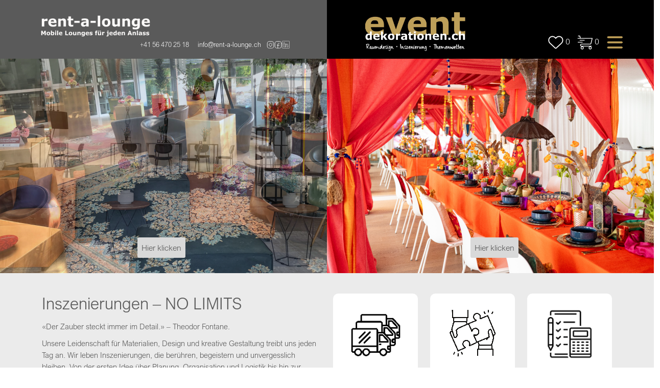

--- FILE ---
content_type: text/html; charset=UTF-8
request_url: https://rent-a-lounge.ch/?attachment_id=5508
body_size: 7828
content:
<!doctype html>
<html lang="de">

<head>
    <meta charset="utf-8">
    <meta name="viewport" content="width=device-width, initial-scale=1.0, maximum-scale=1.0, user-scalable=no">
    <title>Rent-a-lounge</title>
    <link rel="shortcut icon" href="https://rent-a-lounge.ch/public/logo_icon/1730980017rent_a_lounge_favicon.png">
    <link rel="stylesheet" href="https://rent-a-lounge.ch/public/front/css/bootstrap.min.css">
    <!-- <link rel="stylesheet" href="https://rent-a-lounge.ch/public/front/css/font-awesome.min.css"> -->
    <link rel="stylesheet" href="https://cdnjs.cloudflare.com/ajax/libs/font-awesome/6.6.0/css/all.min.css" />
    <link rel="stylesheet" href="https://cdn.jsdelivr.net/npm/bootstrap-icons@1.11.3/font/bootstrap-icons.min.css">
    <link rel="stylesheet" href="https://rent-a-lounge.ch/public/front/css/owl.carousel.min.css">
    <link rel="stylesheet" href="https://rent-a-lounge.ch/public/front/css/animation.css">
    <link rel="stylesheet" href="https://rent-a-lounge.ch/public/front/css/aos.css">
    <link rel="stylesheet" href="https://rent-a-lounge.ch/public/front/css/style.css">
    <style type="text/css">
        :root {
            --bg-background: #111827;
            --clr-card: #17fff4;
            --clr-1: #17fff4;
            --clr-2: #ff3ea5;
            --clr-3: #ff7ed4;
            --bg-backgrounds: #111827;
            --clr-cards: #FFD700;
            --clr-4: #C0C0C0;
            --clr-5: #FFD700;
            /* Gold */
            --clr-6: #C0C0C0;
            /* Silver */

            /* --bg-backgrounds: #111827;
            --clr-cards:rgb(26, 10, 255);
            --clr-4: rgb(26, 10, 255);
            --clr-5:rgb(248, 245, 44);
            --clr-6:rgb(14, 245, 83); */
            --size: 300px;
            --bor: 2px;
        --boxShadow: 20px;

        }
  /* .box-1,
    .box-2 {
        position: relative;
    }

    .box-1 .inner-wrapper,
    .box-2 .inner-wrapper {
        filter: url(#wavy) blur(0);
        width: 100%;
        height: 100%;
        position: absolute;
        transform: translateX(-50%) translateY(-50%);
        left: 48%;
        top: 48%;
        opacity: 0;
        transition: .3s ease;
    }

    .box-1:hover .inner-wrapper,
    .box-2:hover .inner-wrapper {
        opacity: 1;
    }

    .box-1 .inner-wrapper:before,
    .box-2 .inner-wrapper::before,
    .box-1 .inner-wrapper:after,
    .box-2 .inner-wrapper:after {
        content: "";
        position: absolute;
        width: 98%;
        height: 98%;
        transform: translateX(-50%) translateY(-50%);
        left: 50%;
        top: 50%;
        border: var(--bor) solid #fff;
        background: transparent;
    }

    .box-1 .inner-wrapper:after,
    .box-2 .inner-wrapper:after {
        box-shadow: 0 0 calc(var(--bor)/2) #fff, inset 0 0 var(--bor) #fff;
    }

    .box-1 .inner-wrapper:before {
        box-shadow: 0 0 var(--boxShadow) #5b5b5b, inset 0 0 var(--boxShadow) #5b5b5b;
        -webkit-box-reflect: below 10px linear-gradient(transparent, transparent, #0002);
        animation: moveRed 5s linear forwards infinite;
    }

    .box-2 .inner-wrapper:before {
        box-shadow: 0 0 var(--boxShadow) #be9e56, inset 0 0 var(--boxShadow) #be9e56;
        -webkit-box-reflect: below 10px linear-gradient(transparent, transparent, #0002);
        animation: moveElectricBlue 5s linear forwards infinite;
    }

    @keyframes moveRed {
        0% {
            box-shadow: 0 0 var(--boxShadow) #5b5b5b, inset 0 0 var(--boxShadow) #5b5b5b;
        }

        20% {
            box-shadow: 0 0 10px #5b5b5b, inset 0 0 10px #5b5b5b;
        }

        40% {
            box-shadow: 0 0 20px #5b5b5b, inset 0 0 20px #5b5b5b;
        }

        60% {
            box-shadow: 0 0 10px #5b5b5b, inset 0 0 10px #5b5b5b;
        }

        80% {
            box-shadow: 0 0 20px #5b5b5b, inset 0 0 20px #5b5b5b;
        }

        100% {
            box-shadow: 0 0 var(--boxShadow) #5b5b5b, inset 0 0 var(--boxShadow) #5b5b5b;
        }
    }

    @keyframes moveElectricBlue {
        0% {
            box-shadow: 0 0 var(--boxShadow) #be9e56, inset 0 0 var(--boxShadow) #be9e56;
        }

        20% {
            box-shadow: 0 0 10px #be9e56, inset 0 0 10px #be9e56;
        }

        40% {
            box-shadow: 0 0 20px #be9e56, inset 0 0 20px #be9e56;
        }

        60% {
            box-shadow: 0 0 10px #be9e56, inset 0 0 10px #be9e56;
        }

        80% {
            box-shadow: 0 0 20px #be9e56, inset 0 0 20px #be9e56;
        }

        100% {
            box-shadow: 0 0 var(--boxShadow) #be9e56, inset 0 0 var(--boxShadow) #be9e56;
        }
    }

        svg {
            width: 0;
            height: 0;
        } */


        .hero-aura {
            position: relative;
        }

        .hero-aura img {
            /* padding: 8px; */
            border-radius: 10px;
        }

        .hero-aura::after,
        .hero-aura::before {
            content: " ";
            position: absolute;
            z-index: -1;
            inset: -0.5rem;
            /* background: conic-gradient(from var(--gradient-angle),
                    var(--clr-card),
                    var(--clr-1),
                    var(--clr-2),
                    var(--clr-3),
                    var(--clr-2),
                    var(--clr-1),
                    var(--clr-card)); */
            border-radius: inherit;
            opacity: 0;
            /* Hidden by default */
            transition: opacity 0.3s ease;
            /* Smooth fade-in */
        }

        .hero-aura::after {
            filter: blur(3rem);
        }

        .hero-aura:hover::after,
        .hero-aura:hover::before {
            opacity: 1;
            /* Visible on hover */
            animation: rotate 2s linear infinite;
        }

        @keyframes rotate {
            0% {
                --gradient-angle: 0deg;
            }

            100% {
                --gradient-angle: 360deg;
            }
        }

        /* ...........animation-2 .....*/
        .hero-aura-2 {
            position: relative;
        }

        .hero-aura-2 img {
            /* padding: 8px; */
            border-radius: 10px;
        }

        .hero-aura-2::after,
        .hero-aura-2::before {
            content: " ";
            position: absolute;
            z-index: -1;
            inset: -0.5rem;
            /* background: conic-gradient(from var(--gradient-angle),
                    var(--clr-cards),
                    var(--clr-4),
                    var(--clr-5),
                    var(--clr-6),
                    var(--clr-5),
                    var(--clr-4),
                    var(--clr-cards)); */
            border-radius: inherit;
            opacity: 0;
            /* Hidden by default */
            transition: opacity 0.3s ease;
            /* Smooth fade-in */
        }

        .hero-aura-2::after {
            filter: blur(3rem);
        }

        .hero-aura-2:hover::after,
        .hero-aura-2:hover::before {
            opacity: 1;
            /* Visible on hover */
            animation: rotate 2s linear infinite;
        }

        @keyframes rotate {
            0% {
                --gradient-angle: 0deg;
            }

            100% {
                --gradient-angle: 360deg;
            }
        }


    .hero-aura,
    .hero-aura-2 {
        transition: box-shadow 0.3s ease;
    }

    .hero-aura:hover {
        box-shadow: 0 0 20px #5b5b5b,
                    0 0 20px #5b5b5b,
                    0 0 20px #5b5b5b;
    }

    .hero-aura-2:hover {
        box-shadow: 0 0 20px #be9e56,
                    0 0 20px #be9e56,
                    0 0 20px #be9e56;
    }
        .fliesstext-box:hover {
            box-shadow: -10px 4px 23px 0 #5f5f5f, 10px 10px 23px 0 #5f5f5f        }

        .home-menu-sub {
            /* border-bottom: none !important; */
            font-weight: 600;
            font-size: 14px;
        }
    </style>
<!-- Google Tag Manager -->
<script>(function(w,d,s,l,i){w[l]=w[l]||[];w[l].push({'gtm.start':
new Date().getTime(),event:'gtm.js'});var f=d.getElementsByTagName(s)[0],
j=d.createElement(s),dl=l!='dataLayer'?'&l='+l:'';j.async=true;j.src=
'https://www.googletagmanager.com/gtm.js?id='+i+dl;f.parentNode.insertBefore(j,f);
})(window,document,'script','dataLayer','GTM-W7KBTGWM');</script>
<!-- End Google Tag Manager -->
</head>

<body>
    <header>
        <div class="row">
            <div class="col-md-12 col-lg-6 home-header-bg-1 bg-white">
                <div class="container">
                    <div class="row header-left-wrap" style="background:#5a5a5a;color:#fff;">
                        <div class="col-md-4">
                            <a href="https://rent-a-lounge.ch/rent-a-lounge" class="header-logo">
                                <img src="https://rent-a-lounge.ch/public/logo_icon/Logo_quadratisch_1284 px schmal.png.png" alt="">
                            </a>
                        </div>
                        <div class="col-md-8">
                            <div class="social-icon-wrap">
                                <ul>
                                    <li><a href="tel:+41 56 470 25 18">+41 56 470 25 18</a></li>
                                    <li><a href="mailto:info@rent-a-lounge.ch">info@rent-a-lounge.ch</a></li>
                                    <li>
                                        <a href="https://www.instagram.com/rent_a_lounge/">
                                            <img src="https://rent-a-lounge.ch/public/front/images/instagram.svg" alt="Instagram" />
                                        </a>
                                        <a href="https://www.facebook.com/ralundedeko/" target="_blank">
                                            <img src="https://rent-a-lounge.ch/public/front/images/facebook.svg" alt="Facebook" />
                                        </a>
                                        <a href="https://www.linkedin.com/company/rent-a-lounge-ch/">
                                            <img src="https://rent-a-lounge.ch/public/front/images/link-din-image-svg.svg" alt="linkedin" />
                                        </a>
                                    </li>
                                </ul>
                            </div>
                        </div>
                    </div>
                </div>
                <div class="row">
                    <div class="col-md-12">
                        <div class="slider-wrap">
                            <div class="slide-frame">
                                <div class="hire-button">
                                    <a href="rent-a-lounge" class="btn_primary">Hier klicken</a>
                                </div>
                            </div>
                        </div>
                    </div>
                </div>
            </div>
            <div class="col-md-12 col-lg-6 bg-black">
                <div class="container">
                    <div class="row align-items-center  header-top-main px-5">
                        <div class="col-md-6">
                            <a href="https://rent-a-lounge.ch/edeko" class="header-logo-2">
                                <img src="https://rent-a-lounge.ch/public/front/images/logo-2.jpg" alt="">
                            </a>
                        </div>
                        <div class="col-md-6 offcanvas-home align-items-baseline text-end d-flex">
                            <div class="header-right-wrap header-right-mobile w-100">
                                <ul class="d-flex align-items-center justify-content-end mb-0 home-right-header-icon">


                                    <li>
                                        <a href="https://rent-a-lounge.ch/wishlist">
                                            <span>
                                                <img src="https://rent-a-lounge.ch/public/front/images/Vector-h-1.svg" alt="Rent" />
                                                <span>0</span>
                                            </span>
                                        </a>

                                    </li>


                                    <li class="cart">
                                        <a href="https://rent-a-lounge.ch/my-cart">
                                            <span>
                                                <img src="https://rent-a-lounge.ch/public/front/images/cart.svg" alt="Cart" />
                                                <span>0</span>
                                            </span>
                                        </a>

                                    </li>




                                </ul>
                            </div>
                            <div class="offcanvas-home-1">
                                <button class="btn" type="button" data-bs-toggle="offcanvas"
                                    data-bs-target="#offcanvasRight" aria-controls="offcanvasRight">
                                    <img src="https://rent-a-lounge.ch/public/front/images/menu.svg" alt="Menu">
                                </button>
                                <div class="offcanvas offcanvas-end" tabindex="-1" id="offcanvasRight"
                                    aria-labelledby="offcanvasRightLabel">
                                    <div class="offcanvas-header">
                                        <h5 class="offcanvas-title" id="offcanvasRightLabel">Menü</h5>
                                        <button type="button" class="btn-close" data-bs-dismiss="offcanvas"
                                            aria-label="Close"></button>
                                    </div>
                                    <div class="offcanvas-body text-start">
                                        <div class="home-menu">

                                            <ul>
                                                <li class="home-menu-sub"><a style="color:#BC9E58;font-size:14px;" href="https://rent-a-lounge.ch">Home</a> </li>
                                                <li class="home-menu-sub">Mietshop</li>
                                                <li><a href="https://rent-a-lounge.ch/produkt-kategorien/mobiliar">Mobiliar</a></li>
                                                <li><a href="https://rent-a-lounge.ch/produkt-kategorien/lounges">Lounges</a></li>
                                                <li><a href="https://rent-a-lounge.ch/produkt-kategorien/zusatzartikel">Zusatzartikel</a></li>
                                                <li><a href="https://rent-a-lounge.ch/rent-a-lounge#contactFormSection">Kontaktformular</a></li>
                                                <li class="home-menu-sub">eventdekorationen.ch</li>
                                                <li><a href="https://rent-a-lounge.ch/edeko#story-sec">Inszenierungen-No Limits</a></li>
                                                <li><a href="https://rent-a-lounge.ch/edeko#event-sec">Vorher/Nachher</a></li>
                                                <li><a href="https://rent-a-lounge.ch/edeko#motorpart-sec">3D.Runningmouse – Virtuelle Touren</a></li>
                                                <li class="home-menu-sub">Über uns</li>
                                                <li><a href="https://rent-a-lounge.ch#fliesstext-wrap">Wer wir sind</a></li>
                                                <li><a href="https://rent-a-lounge.ch/about">Team</a></li>
                                                <li><a href="https://rent-a-lounge.ch/unser-beitrag">Unser Beitrag</a></li>
                                                <li><a href="https://rent-a-lounge.ch/albums/3">Galerie</a></li>
                                                <!--<li class="border-0"> 
                                                    <a href="https://www.instagram.com/rent_a_lounge/">
                                                        <img src="https://rent-a-lounge.ch/public/front/images/instagram.svg" alt="Instagram" height='30px' />
                                                    </a>
                                                    <a href="https://www.facebook.com/ralundedeko/">
                                                        <img src="https://rent-a-lounge.ch/public/front/images/facebook.svg" alt="Facebook" height='30px' />
                                                    </a>
                                                    <a href="https://www.linkedin.com/company/rent-a-lounge-ch/">
                                                        <img src="https://rent-a-lounge.ch/public/front/images/link-din-image-svg.svg" height='27px' alt="linkedin" />
                                                    </a>
                                                </li>-->

                                            </ul>

                                        </div>
                                    </div>
                                </div>
                            </div>
                        </div>
                    </div>
                </div>
                <div class="row">
                    <div class="col-md-12 p-0">
                        <div class="home-slider-2">
                            <div class="slide-frame-1">
                                <div class="hire-button btn-style1">
                                    <a href="edeko" class="btn_primary">Hier klicken</a>
                                </div>
                            </div>
                        </div>
                    </div>
                </div>
            </div>
        </div>
    </header>
    <!-- Header Section End -->
    <!-- fliesstext Section Start -->
    <section class="fliesstext-wrap" id="fliesstext-wrap">
        <div class="container">
            <div class="row">
                <div class="col-md-6">
                    <div class="wedd-cont">
                        <h3>Inszenierungen – NO LIMITS</h3>
                        <p><p>&laquo;Der Zauber steckt immer im Detail.&raquo; &ndash; Theodor Fontane.</p>

<p>Unsere Leidenschaft f&uuml;r Materialien, Design und kreative Gestaltung treibt uns jeden Tag an. Wir leben Inszenierungen, die ber&uuml;hren, begeistern und unvergesslich bleiben. Von der ersten Idee &uuml;ber Planung, Organisation und Logistik bis hin zur finalen Umsetzung: Wir begleiten Sie mit Herz und Know-how &ndash; alles aus einer Hand.</p>

<p>Mit unserem erfahrenen Team, eigenem Fuhrpark und einer riesigen Produktauswahl machen wir Ihre Visionen in der ganzen Schweiz lebendig.</p>

<p>Flexibel, engagiert und bestens vernetzt sind wir Ihr starker Partner f&uuml;r Events, Messen, Kongresse und private Feiern &ndash; und geh&ouml;ren zu den Big Playern, wenn es darum geht, R&auml;ume in Erlebnisse zu verwandeln.</p></p>


                        <div class="wedding-image py-4">
                                                            <img src="https://rent-a-lounge.ch/public/homeLogo/logo1_cropped-image-12.jpeg" width="90px">
                                                                                        <img src="https://rent-a-lounge.ch/public/homeLogo/logo2_cropped-image.jpeg" width="90px">
                                                    </div>

                        <div class="wedding-button-main d-flex">

                                                            <div class="wedding-button-1">
                                                                        <a href="https://rent-a-lounge.ch/public/pdfs/12.2025_AGB-Vermietung.pdf" target="_blank" class="btn_primary">AGB's </a>
                                </div>
                            
                                                            <div class="wedding-button-2 ms-2">
                                                                        <a href="https://rent-a-lounge.ch/public/pdfs/12.2025_Konditionen.pdf" target="_blank" class="btn_primary">Konditionen</a>
                                </div>
                            
                                                    </div>
                    </div>
                </div>
                <div class="col-md-6">
                    <div class="row product-main">
                                                <div class="col-md-4 mb-30">
                            <div class="fliesstext-box">
                                <div class="product-img hvr-grow-rotate">
                                    <img src="https://rent-a-lounge.ch/public/uploads/icon/Icons-Landing-Page1-7.jpg" alt="">
                                </div>
                                <div class="prd-cont">
                                    <h5> <a href="#">Eigene Fahrzeugflotte </a></h5>
                                </div>
                            </div>
                        </div>
                                                <div class="col-md-4 mb-30">
                            <div class="fliesstext-box">
                                <div class="product-img hvr-grow-rotate">
                                    <img src="https://rent-a-lounge.ch/public/uploads/icon/Icons-Landing-Page(4)-14.png" alt="">
                                </div>
                                <div class="prd-cont">
                                    <h5> <a href="#">Alles ist aus einer Hand </a></h5>
                                </div>
                            </div>
                        </div>
                                                <div class="col-md-4 mb-30">
                            <div class="fliesstext-box">
                                <div class="product-img hvr-grow-rotate">
                                    <img src="https://rent-a-lounge.ch/public/uploads/icon/Icons-Landing-Page3-6.jpg" alt="">
                                </div>
                                <div class="prd-cont">
                                    <h5> <a href="#">Transparente Preisgestaltung </a></h5>
                                </div>
                            </div>
                        </div>
                                                <div class="col-md-4 mb-30">
                            <div class="fliesstext-box">
                                <div class="product-img hvr-grow-rotate">
                                    <img src="https://rent-a-lounge.ch/public/uploads/icon/Icons-Landing-Page4-14.jpg" alt="">
                                </div>
                                <div class="prd-cont">
                                    <h5> <a href="#">Event  Management </a></h5>
                                </div>
                            </div>
                        </div>
                                                <div class="col-md-4 mb-30">
                            <div class="fliesstext-box">
                                <div class="product-img hvr-grow-rotate">
                                    <img src="https://rent-a-lounge.ch/public/uploads/icon/Icons-Landing-Page5-7.jpg" alt="">
                                </div>
                                <div class="prd-cont">
                                    <h5> <a href="#">Schweizweite Lieferung </a></h5>
                                </div>
                            </div>
                        </div>
                                                <div class="col-md-4 mb-30">
                            <div class="fliesstext-box">
                                <div class="product-img hvr-grow-rotate">
                                    <img src="https://rent-a-lounge.ch/public/uploads/icon/Icons-Landing-Page6-5.jpg" alt="">
                                </div>
                                <div class="prd-cont">
                                    <h5> <a href="#">Umweltbewusstsein </a></h5>
                                </div>
                            </div>
                        </div>
                                            </div>
                </div>
            </div>
        </div>
    </section>
    <!-- fliesstext Section End -->
    <!-- impressionen Section Start -->
    <section class="impressionen-wrap" id="impressionen-wrap">
        <div class="container">
            <div class="row">
                <div class="col-md-12 text-center">
                    <div class="impressionen-title">
                        <h2 class="pb-3">Galerie</h2>
                    </div>
                </div>
            </div>
            <div class="row">
                <div class="col-md-6 flip-box me-auto">
                    <div class="flip-box-inner ">
                        <div class="flip-box-front hero-aura box-1">
                            <img src="https://rent-a-lounge.ch/public/homeLogo/Chesterfield-Pub-Lounge-Grün_-Loungetisch-Armee-(1)-11.jpg" alt=""
                                class="  w-100">
                                <div class="inner-wrapper"></div>
                            <div class="flip-box-front-border">
                                <div class="slider-top-right"></div>
                            </div>
                            <div class="flip-box-button-1 ">
                                <a href="https://rent-a-lounge.ch/albums/1" class="btn_primary">rent-a-lounge Galerie</a>
                            </div>
                        </div>
                    </div>
                </div>
                <div class="col-md-6 flip-box ms-auto">
                    <div class="flip-box-inner">
                        <div class="flip-box-front hero-aura-2 box-2">
                            <img src="https://rent-a-lounge.ch/public/homeLogo/IMG_20251023_164352.png" alt=""
                                class="  w-100">
                                <div class="inner-wrapper"></div>
                            <div class="flip-box-front-border">
                                <div class="slider-top-left"></div>
                            </div>
                            <div class="flip-box-button-1 " id="flip-box-button-1">
                                <a href="https://rent-a-lounge.ch/albums/2" class="btn_primary">eventdekorationen.ch Galerie</a>
                            </div>
                        </div>

                    </div>
                </div>
                 <!-- SVG Filter -->
   <!--  <svg>
        <filter id="wavy">
            <feTurbulence x="0" y="0" baseFrequency="0.009" numOctaves="4" speed="2">
                <animate attributeName="baseFrequency" dur="30s" values="0.02; 0.005; 0.03" repeatCount="indefinite"></animate>
            </feTurbulence>
            <feDisplacementMap in="SourceGraphic" scale="30"></feDisplacementMap>
        </filter>
    </svg> -->
            </div>
        </div>
    </section>
    <!-- impressionen Section End -->
    <!-- aktuelles Section Start -->
            <section class="aktuelles-wrap" id="aktuelles-wrap">
            <div class="container">
                <div class="text-center">
                    <div class="aktuelles-title">
                        <h1></h1>
                        <p></p>
                    </div>
                </div>
                <div class="owl-carousel">
                                        <div class="row align-items-center ">
                        <div class="col-md-6">
                            <div class="neuigkeiten-cont">
                                <h4>Wir suchen dich! - Mitarbeiter / in im Aussendienst (60-100%)</h4>
                                <p><p>Per sofort oder nach Vereinbarung suchen wir eine erfahrene Sales-Pers&ouml;nlichkeit aus der Eventbranche, die Kunden begeistert und Events aktiv mitgestaltet. Werde Teil der Konfetti-Familie &ndash; wir freuen uns auf dich!</p></p>
                            </div>
                        </div>
                        <div class="col-md-6">
                            <div class="klicken-image ">
                                <img src="https://rent-a-lounge.ch/public/uploads/news/Stellengesuch Sales Aussendienst (Story)_695bc5baecfcc.png" alt="">
                            </div>
                        </div>
                    </div>
                                        <div class="row align-items-center ">
                        <div class="col-md-6">
                            <div class="neuigkeiten-cont">
                                <h4>Mietdesign by rent-a-lounge und eventdekorationen.ch</h4>
                                <p><p>Wir verwandeln R&auml;ume in einzigartige Erlebniswelten &ndash; mit stilvollen Lounges, kreativen Dekorationen und individuellen Konzepten f&uuml;r jeden Anlass.</p></p>
                            </div>
                        </div>
                        <div class="col-md-6">
                            <div class="klicken-image ">
                                <img src="https://rent-a-lounge.ch/public/uploads/news/Bild (1)_69259a95cf46c.jpeg" alt="">
                            </div>
                        </div>
                    </div>
                                        <div class="row align-items-center ">
                        <div class="col-md-6">
                            <div class="neuigkeiten-cont">
                                <h4>Ein Messestand der besonderen Art</h4>
                                <p><p>Der exklusive Klassiker, unsere Chesterfield-Lounge, trifft auf industrielle M&ouml;bel und hochwertige Dekob&auml;ume. Warme T&ouml;ne und nat&uuml;rliche Akzente schaffen eine gem&uuml;tliche, stilvolle Atmosph&auml;re &ndash; ein Ort zum Verweilen, Staunen und Wohlf&uuml;hlen.</p></p>
                            </div>
                        </div>
                        <div class="col-md-6">
                            <div class="klicken-image ">
                                <img src="https://rent-a-lounge.ch/public/uploads/news/Deko Baum Eiche_Chesterfield Lounge_Loungetisch Industrial_68c91b20b023a.jpeg" alt="">
                            </div>
                        </div>
                    </div>
                                    </div>
            </div>
        </section>
        <!-- aktuelles Section End -->
    <!-- Footer Section Start -->
    <!-- Footer Section Start -->
<style>
    .job-red {
        color: #bd9e58;
    }

    #button1 {
        text-decoration: none;
        display: inline-block;
        background-color: #555;
        width: 45px;
        height: 45px;
        text-align: center;
        border-radius: 50%;
        position: fixed;
        bottom: 30px;
        right: 30px;
        transition: background-color .3s,
            opacity .5s, visibility .5s;
        opacity: 0;
        visibility: hidden;
        z-index: 1000;
    }

    #button1::after {
        content: "\f077";
        font-family: FontAwesome;
        font-weight: normal;
        font-style: normal;
        font-size: 1.2em;
        line-height: 45px;
        color: #fff;
    }

    #button1:hover {
        cursor: pointer;
        background: #167e13;
        color: #ffffff;
    }

    #button1:active {
        background-color: #555;
    }

    #button1.show {
        opacity: 1;
        visibility: visible;
    }

    .datenschutz-section {
        scroll-margin-top: 150px;
        /* Adjust this to match the height of your fixed header */
    }
</style>
<footer>
    <div class="container">
        <div class=" footer-main">
            <div class="row">
                <div class="col-md-3">
                    <div class="footer-l-main">
                        <div class="footer-l hvr-glow">
                            <div class="footer-content-l">
                                <div class="footer-entdecken">
                                    <h5>Mietshop</h5>
                                    <ul>
                                        <li><a href="https://rent-a-lounge.ch/produkt-kategorien/mobiliar">Mobiliar</a> </li>
                                        <li><a href="https://rent-a-lounge.ch/produkt-kategorien/lounges">Lounges</a> </li>
                                        <li><a href="https://rent-a-lounge.ch/produkt-kategorien/zusatzartikel">Zusatzartikel</a> </li>
                                        <li><a href="https://rent-a-lounge.ch/rent-a-lounge#contactFormSection">Kontaktformular</a></li>
                                        <!--  <li><a href="https://rent-a-lounge.ch#impressionen-wrap">Impressionen</a></li>  -->
                                    </ul>
                                </div>
                            </div>
                        </div>
                    </div>
                </div>


                <div class="col-md-3">
                    <div class="footer-l-main">
                        <div class="footer-l hvr-glow">
                            <div class="footer-content-l">
                                <div class="footer-entdecken">
                                    <h5>Allgemeines</h5>
                                    <ul>
                                        <li><a href="https://rent-a-lounge.ch/agb-und-konditionen">AGBs / Konditionen</a></li>
                                        <li><a href="https://rent-a-lounge.ch/impressum">Impressum</a></li>
                                        <li><a href="https://rent-a-lounge.ch/datenschutz">Datenschutz</a></li>
                                        <li><a href="https://rent-a-lounge.ch/cookies">Cookies</a></li>
                                                                                <li><a href="https://rent-a-lounge.ch#aktuelles-wrap">
                                                <p class="job-red">Aktuelles</p>
                                            </a></li>
                                                                            </ul>
                                </div>
                            </div>
                        </div>
                    </div>
                </div>

                <div class="col-md-3">
                    <div class="footer-l-main">
                        <div class="footer-l hvr-glow">
                            <div class="footer-content-l">
                                <div class="footer-entdecken">
                                    <h5>Über uns</h5>
                                    <ul>
                                        <li><a href="https://rent-a-lounge.ch#fliesstext-wrap">Wer wir sind</a></li>
                                        <li><a href="https://rent-a-lounge.ch/about">Team</a></li>

                                        <li>
                                            <a href="https://rent-a-lounge.ch/jobs">
                                                <p class="job-red">Jobs</p>
                                            </a>
                                        </li>
                                        <li><a href="https://rent-a-lounge.ch/unser-beitrag">Unser Beitrag</a></li>
                                        <li><a href="https://rent-a-lounge.ch/albums/3">Galerie</a></li>
                                    </ul>
                                </div>
                            </div>
                        </div>
                    </div>
                </div>
                <div class="col-md-3">
                    <div class="footer-r-main">
                        <div class="footer-r hvr-glow">

                            <div class="footer-rent">
                                <h5>rent-a-lounge ag</h5>
                                <ul>
                                    <li>
                                        <h5>Oberebenestrasse 49</h5>
                                    </li>
                                    <li>
                                        <h5>CH-5620 Bremgarten</h5>
                                    </li>
                                    <li><a href="tel:+41 56 470 25 18">+41 56 470 25 18</a>
                                    </li>
                                    <li><a href="mailto:info@rent-a-lounge.ch">info@rent-a-lounge.ch</a>
                                    </li>
                                    <li class="footer-social-wrap">
                                        <a href="https://www.instagram.com/rent_a_lounge/" target="_blank">
                                        <i class="fa-brands fa-instagram"></i>
                                        </a>

                                        <a href="https://www.facebook.com/ralundedeko/" target="_blank">
                                        <i class="fa-brands fa-facebook"></i>
                                        </a>
                                    
                                        <a href="https://www.linkedin.com/company/rent-a-lounge-ch/" target="_blank">
                                        <i class="fa-brands fa-linkedin"></i>
                                        </a>
                                    </li>
                                    <!-- <li>
                                        <a href="https://www.instagram.com/rent_a_lounge/">
                                            <img src="https://rent-a-lounge.ch/public/front/images/instagram.svg" alt="Instagram"
                                                height='40px' />
                                        </a>
                                        <a href="https://www.facebook.com/ralundedeko/">
                                            <img src="https://rent-a-lounge.ch/public/front/images/facebook.svg" alt="Facebook"
                                                height='40px' />
                                        </a>
                                        <a href="https://www.linkedin.com/company/rent-a-lounge-ch/">
                                            <img src="https://rent-a-lounge.ch/public/front/images/link-din-image-svg.svg"
                                                alt="Linkedin" height='38px' />
                                        </a>
                                    </li> -->
                                </ul>
                            </div>


                        </div>
                    </div>
                </div>
            </div>
        </div>
        <div class="row">
            <div class="col-md-12 text-center footer-copyright-content">
                <p>COPYRIGHT 2026 © rent-a-lounge ag</p>
            </div>
        </div>
    </div>
</footer>
<a id="button1"></a>
<!-- Footer Section End -->

<script src="https://rent-a-lounge.ch/public/front/js/jquery-3.7.1.min.js"></script>
<script src="https://rent-a-lounge.ch/public/front/js/jquery.min.js"></script>
<script src="https://rent-a-lounge.ch/public/front/js/owl.carousel.min.js"></script>
<script src="https://rent-a-lounge.ch/public/front/js/swiper.js"></script>
<script src="https://rent-a-lounge.ch/public/front/js/aos.js"></script>
<script src="https://rent-a-lounge.ch/public/front/js/bootstrap.bundle.min.js"></script>
<script>
    // $('.owl-carousel').owlCarousel({
    //   loop: true,
    //   margin: 10,
    //   autoplay: true,
    //   responsiveClass: true,
    //   responsive: {
    //     0: {
    //       items: 1,
    //       nav: true
    //     },
    //     600: {
    //       items: 4,
    //       nav: false
    //     },

    //     1000: {
    //       items: 5,
    //       nav: true,
    //       loop: true
    //     }
    //   }
    // })

    $(document).ready(function() {

        var current_fs, next_fs, previous_fs; //fieldsets
        var opacity;

        $(".next").click(function() {

            current_fs = $(this).parent();
            next_fs = $(this).parent().next();

            //Add Class Active
            $("#progressbar li").eq($("fieldset").index(next_fs)).addClass("active");

            //show the next fieldset
            next_fs.show();
            //hide the current fieldset with style
            current_fs.animate({
                opacity: 0
            }, {
                step: function(now) {
                    // for making fielset appear animation
                    opacity = 1 - now;

                    current_fs.css({
                        'display': 'none',
                        'position': 'relative'
                    });
                    next_fs.css({
                        'opacity': opacity
                    });
                },
                duration: 600
            });
        });

        $(".previous").click(function() {

            current_fs = $(this).parent();
            previous_fs = $(this).parent().prev();

            //Remove class active
            $("#progressbar li").eq($("fieldset").index(current_fs)).removeClass("active");

            //show the previous fieldset
            previous_fs.show();

            //hide the current fieldset with style
            current_fs.animate({
                opacity: 0
            }, {
                step: function(now) {
                    // for making fielset appear animation
                    opacity = 1 - now;

                    current_fs.css({
                        'display': 'none',
                        'position': 'relative'
                    });
                    previous_fs.css({
                        'opacity': opacity
                    });
                },
                duration: 600
            });
        });

        $('.radio-group .radio').click(function() {
            $(this).parent().find('.radio').removeClass('selected');
            $(this).addClass('selected');
        });

        $(".submit").click(function() {
            return false;
        })

    });
    // When the user clicks on <div>, open the popup
    function myFunction() {
        var popup = document.getElementById("myPopup");
        popup.classList.toggle("show");

    }
</script>
<script>
    var btn = $('#button1');

    $(window).scroll(function() {
        if ($(window).scrollTop() > 300) {
            btn.addClass('show');
        } else {
            btn.removeClass('show');
        }
    });

    btn.on('click', function(e) {
        e.preventDefault();
        $('html, body').animate({
            scrollTop: 0
        }, '300');
    });
</script>

<script>
    var swiper = new Swiper('.swiper-container', {
        slidesPerView: 5, // Show 5 slides at a time
        spaceBetween: 30, // Space between slides (in pixels)
        navigation: {
            nextEl: '.button-next',
            prevEl: '.button-prev',
        },
        pagination: {
            el: '.swiper-pagination',
            clickable: true,
            type: 'progressbar',
        },
        loop: false, // Optional: If you want the slides to loop

        breakpoints: {
            // when window width is >= 1024px
            1280: {
                slidesPerView: 5,
            },
            // when window width is >= 1024px
            1024: {
                slidesPerView: 4,
            },
            // when window width is >= 768px
            991: {
                slidesPerView: 2,
            },
            // when window width is >= 768px
            768: {
                slidesPerView: 2,
            },
            // when window width is >= 480px
            480: {
                slidesPerView: 1,
            },
            // when window width is < 480px (mobile view)
            0: {
                slidesPerView: 1,
            }
        }

    });
</script>
<script>
    document.querySelectorAll('a[href^="#"]').forEach(anchor => {
        anchor.addEventListener('click', function(e) {
            e.preventDefault();
            const targetId = this.getAttribute('href').substring(1);
            const targetElement = document.getElementById(targetId);

            if (targetElement) {
                const offset = targetElement.getBoundingClientRect().top + window.pageYOffset - 50; // Adjust `-50` to your header height
                window.scrollTo({
                    top: offset,
                    behavior: 'smooth'
                });
            }
        });
    });
</script>

<script>
    AOS.init();
</script>
</body>

</html>    <!-- Footer Section End -->

    <script src="https://rent-a-lounge.ch/public/front/js/jquery-3.7.1.min.js"></script>
    <script src="https://rent-a-lounge.ch/public/front/js/jquery.min.js"></script>
    <script src="https://rent-a-lounge.ch/public/front/js/owl.carousel.min.js"></script>
    <script src="https://rent-a-lounge.ch/public/front/js/aos.js"></script>
    <script src="https://rent-a-lounge.ch/public/front/js/bootstrap.bundle.min.js"></script>
    <script>
        $('.owl-carousel').owlCarousel({
            loop: true,
            margin: 10,
            autoplay: true,
            autoplayTimeout: 7000, // Time between slides (in milliseconds)
            autoplaySpeed: 2000, // Speed of autoplay transition (in milliseconds)
            smartSpeed: 2000, // Speed of other transitions (e.g., navigation)
            responsiveClass: true,


            responsive: {
                0: {
                    items: 1,
                    nav: false
                },
                600: {
                    items: 1,
                    nav: false
                },
                1000: {
                    items: 1,
                    nav: false,
                    loop: true
                }
            }
        });
    </script>
    <script>
        $('.owl-Carousel-tenth').owlCarousel({
            loop: true,
            margin: 10,
            autoplay: true,
            autoplayTimeout: 6500,
            responsiveClass: true,
            responsive: {
                0: {
                    items: 1,
                    nav: false
                },
                600: {
                    items: 1,
                    nav: false
                },
                1000: {
                    items: 1,
                    nav: false,
                    loop: true
                }
            }
        });
    </script>
    <script>
        AOS.init();
    </script>
</body>

</html>

--- FILE ---
content_type: text/css
request_url: https://rent-a-lounge.ch/public/front/css/animation.css
body_size: 513
content:


.card {
    position: relative;
width: 100%;
height: 100%;
  }
  
  .face {
    position: absolute;
    width: 100%;
    height: 100%;
    backface-visibility: hidden;
    border-radius: 10px;
    overflow: hidden;
    transition: 1s;
  }
 
  
  .card .front img {
    position: absolute;
    width: 100%;
    height: 100%;
    object-fit: cover;
  }
  
  .card .back {
    transform: perspective(600px) rotatey(180deg);
    background: rgb(3, 35, 54);
  }
  
  .card:hover .front {
    transform: perspective(600px) rotatey(180deg);
  }
  
  .card:hover .back {
    transform: perspective(600px) rotatey(360deg);
  }

  /* play button hover css....................... */

  


.video-play-button {
  position: absolute;
  z-index: 10;
  bottom: -10%;
  right: 16%;
  transform: translateX(-50%) translateY(-50%);
  box-sizing: content-box;
  display: block;
  width: 32px;
  height: 44px;
  /* background: #fa183d; */
  border-radius: 50%;
  padding: 18px 20px 18px 28px;
}

.video-play-button:before {
  content: "";
  position: absolute;
  z-index: 0;
  left: 50%;
  top: 50%;
  transform: translateX(-50%) translateY(-50%);
  display: block;
  width: 80px;
  height: 80px;
  background: #ff6f00;
  border-radius: 50%;
  animation: pulse-border 1500ms ease-out infinite;
}

.video-play-button:after {
  content: "";
  position: absolute;
  z-index: 1;
  left: 50%;
  top: 50%;
  transform: translateX(-50%) translateY(-50%);
  display: block;
  width: 80px;
  height: 80px;
  background: #ff6f00;
  border-radius: 50%;
  transition: all 200ms;
}

.video-play-button:hover:after {
  background-color: darken(#ff6f00, 10%);
}

.video-play-button img {
  position: relative;
  z-index: 3;
  max-width: 100%;
  width: auto;
  height: auto;
}

.video-play-button span {
  display: block;
  position: relative;
  z-index: 3;
  width: 0;
  height: 0;
  border-left: 32px solid #fff;
	border-top: 22px solid transparent;
	border-bottom: 22px solid transparent;
}

@keyframes pulse-border {
  0% {
    transform: translateX(-50%) translateY(-50%) translateZ(0) scale(1);
    opacity: 1;
  }
  100% {
    transform: translateX(-50%) translateY(-50%) translateZ(0) scale(1.5);
    opacity: 0;
  }
}

--- FILE ---
content_type: text/css
request_url: https://rent-a-lounge.ch/public/front/css/style.css
body_size: 5010
content:
/* @import url('https://fonts.googleapis.com/css2?family=Arial+Nova+Light,wght@0,200..1000;1,200..1000&display=swap'); */
@font-face {
    font-family: 'Arial Nova Light';
    src: url('ArialNova-Light/ArialNova-Light.woff2') format('woff2'),
        url('ArialNova-Light/ArialNova-Light.woff') format('woff'),
        url('ArialNova-Light/ArialNova-Light.ttf') format('truetype');
    font-weight: 300;
    /* Adjust the font weight if necessary */
    font-style: normal;
    /* Adjust the font style if necessary */
}

body {

    padding: 0px;

    margin: 0px;

    width: 100%;

    overflow-x: hidden;

    font-family: 'Arial Nova Light', sans-serif;

}


/* BTN Hover CSS */

.btn_primary {

    display: inline-block;

    vertical-align: middle;

    -webkit-transform: perspective(1px) translateZ(0);

    transform: perspective(1px) translateZ(0);

    box-shadow: 0 0 1px rgba(0, 0, 0, 0);

    position: relative;

    -webkit-transition-property: color;

    transition-property: color;

    -webkit-transition-duration: 0.3s;

    transition-duration: 0.3s;

}

.btn_primary:before {

    content: "";

    position: absolute;

    z-index: -1;

    top: 0;

    left: 0;

    right: 0;

    bottom: 0;

    background: #5b5b5b;

    -webkit-transform: scaleX(0);

    transform: scaleX(0);

    -webkit-transform-origin: 0 50%;

    transform-origin: 0 50%;

    -webkit-transition-property: transform;

    transition-property: transform;

    -webkit-transition-duration: 0.3s;

    transition-duration: 0.3s;

    -webkit-transition-timing-function: ease-out;

    transition-timing-function: ease-out;

}

.btn_primary:hover,
.btn_primary:focus,
.btn_primary:active {

    color: white;

}

.btn_primary:hover:before,
.btn_primary:focus:before,
.btn_primary:active:before {

    -webkit-transform: scaleX(1);

    transform: scaleX(1);

}


.mb-30 {
    margin-bottom: 30px;
}




/* Rotate CSS */

.hvr-grow-rotate {

    display: inline-block;

    vertical-align: middle;

    -webkit-transform: perspective(1px) translateZ(0);

    transform: perspective(1px) translateZ(0);

    box-shadow: 0 0 1px rgba(0, 0, 0, 0);

    -webkit-transition-duration: 0.3s;

    transition-duration: 0.3s;

    -webkit-transition-property: transform;

    transition-property: transform;

}

.hvr-grow-rotate:hover,
.hvr-grow-rotate:focus,
.hvr-grow-rotate:active {

    -webkit-transform: scale(1.1) rotate(4deg);

    transform: scale(1.1) rotate(4deg);

}



::-webkit-scrollbar {

    display: none;

}

.social-icon-wrap ul li:last-child {

    padding: 0;

    display: flex;

    gap: 5px;

    margin-left: 3px;

}

.bg-white {

    padding: 0;

}

.slider-wrap {

    position: relative;

}

.home-slider-2 {

    position: relative;

}

.header-left-wrap {

    padding-left: 80px;

    height: 115px;

}

.header-logo {

    width: 230px;

    height: 115px;

    display: flex;

    background: #5a5a5a;

    align-items: end;

}

.tn {

    text-decoration: none;

}

.top-header {

    background: #EBEBEB;

}

.header-logo img {

    max-width: 100%;

}

.social-icon ul {

    list-style: none;

    display: flex;

    padding-left: 0px;

    padding-top: 60px;

    margin-bottom: 0px;

}

.home-right-header-icon {
    padding-top: 50px;
}

.social-icon ul li {

    padding: 0px 5px;

}

.social-icon ul li a {

    font-family: "Mulish", sans-serif;

    text-decoration: none;

    font-size: 16px;

    color: #5B5B5B;

    font-weight: 500;

}

.header-logo-2 {

    padding: 15px 0px;

    background: black;

    text-align: center;

}

.header-logo-2 img {

    width: 200px;
    max-width: 100%;

    /* width: 60%; */

}

.header-logo a {

    min-height: 115px;

    width: 225px;

    display: flex;

    align-items: end;

    background: #5a5a5a;

}

.header-logo a img {

    width: 100%;

}

.offcanvas-header h5 {

    font-size: 20px;

    font-weight: 700;

    color: #5b5b5b;

}

.home-menu ul {

    list-style: none;

    padding-left: 0px;

}

.home-menu ul li {

    padding: 1px 0px;

    width: 100%;
    position: relative;
    display: block;
    border-bottom: solid 1px #5b5b5b;
    color: #BC9E58;

}

.home-menu ul li .home-menu-sub-1 {
    color: #BC9E58;
    font-weight: 600;
    font-size: 14px;
    border-bottom: none !important;
}

.home-menu ul li a {

    text-decoration: none;

    font-size: 12px;

    color: #5b5b5b;

    font-weight: 500;



}

.jq-accordian .jq-accordionIcon {
    position: absolute;
    z-index: 1;
    right: 0px;
    top: 4px;
    /* transform: translateX(-40%); */
    font-size: 18px;
}

.jq-accordian .jq-accordionIcon::before {

    content: '+';
    display: flex;
    -webkit-box-align: center;
    -ms-flex-align: center;
    align-items: center;
    -webkit-box-pack: center;
    -ms-flex-pack: center;
    justify-content: center;
    margin-top: 0px;
    width: 18px;
    height: 18px;
    text-align: center;
    letter-spacing: 0;
    text-indent: 0;
    font-weight: 700;
    font-size: 1.3rem;
    line-height: 1;
    font-family: "ArialNova", Arial, Helvetica, sans-serif;
    background: #5c5b5b;
    color: #fff;
    -webkit-transition: all .3s ease;
    transition: all .3s ease;
}

.jq-accordian .is-active .jq-accordionIcon::before {
    content: "-";
    color: #fff;
}

.children li:last-child {
    border: none;
}



.owl-carousel .owl-dots.disabled,
.owl-carousel .owl-nav.disabled {

    display: none;

}

.social-icon-wrap ul {

    list-style: none;

    display: flex;

    padding-left: 0px;

    padding-top: 80px;

    margin-bottom: 0px;

    padding-bottom: 10px;

    justify-content: end;

}

.social-icon-wrap ul li {

    padding: 0px 8.5px;

    display: inline-flex;

    align-items: center;

}



.social-icon-wrap ul li a {

    font-family: "Arial Nova Light", Arial, sans-serif;

    text-decoration: none;

    font-size: 16px;

    color: #fff;

    line-height: 1;

    font-weight: 500;

    display: inline-flex;

}

.social-icon-wrap ul li a img {
    filter: invert(1) brightness(2);
}

.social-icon-wrap ul li:first-child {

    position: relative;

}

.social-icon-wrap ul li:first-child:after {

    content: '';

    position: absolute;

    height: 16px;

    width: 1.5px;

    background: #5b5b5b;

    bottom: 0;

    right: 0;

}

.social-icon-wrap ul li a img {

    width: 15px;

}

#link-din-icon-footer img {
    width: 17px;
}

/* Header Menu Css */

.offcanvas-home-1 button.btn {

    padding: 0;

}

.offcanvas.show:not(.hiding),
.offcanvas.showing {

    transform: none;

    width: 25%;

    height: 590px;

    padding: 20px 20px 0px 10px;

}

.offcanvas-body {

    width: 100%;

    text-align: center;



}

.logo-main {

    display: flex;

    justify-content: center;

    gap: 35px;

    padding: 0 80px;

}

.offcanvas-logo.logo-1:last-child {

    background: #000;

}

.offcanvas-logo img {



    width: 100%;

}

.offcanvas-icon {

    width: 100%;

    text-align: center;

}

.offcanvas-icon ul {

    padding-top: 100px;

    margin: auto;

    padding-left: 0px;



    list-style: none;

}

.offcanvas-icon ul li {

    padding: 0px 5px;



}

.offcanvas-icon ul li a {

    text-decoration: none;

    color: #5B5B5B;

    font-size: 16px;

    font-weight: 500;

    text-align: center;

}

.offcanvas-icon ul li:first-child a:after {

    content: '';

    position: absolute;

    height: 16px;

    width: 1.5px;

    background: #5b5b5b;

    bottom: 3px;

    right: -1px;

}

.offcanvas-icon ul li:first-child a {

    position: relative;

    padding: 0 10px;

}

.offcanvas-icon ul li:first-child a:last-child:after {

    display: none;

}

.offcanvas-icon ul li:first-child {

    display: flex;

    justify-content: center;

    margin-bottom: 10px;

}

.offcanvas-icon ul li a img {

    height: 22px;

    width: 22px;

}

.offcanvas-logo.logo-1 {

    background: #5b5b5b;

    position: relative;

}

.offcanvas-logo.logo-1 img {

    transition: all 0.5s;

}

.offcanvas-logo.logo-1:hover img {

    transition: all 0.5s;

    transform: scale(0.6);

}

/* Header Menu Css */







.header-logo-3 img {

    width: 100%;

    height: 115px;

    padding: 0;

    max-width: 227px;

}

.home-slider-image img {

    width: 100%;

}

.header-logo-4 {

    padding: 0px;

}

.header-logo-4 img {

    width: 45%;



}

.header-top-main {

    height: 115px;

    padding-left: 65px;

}

.header-logo-3 {

    padding: 0 5px !important;

}

.social-icon-wrap {

    padding-right: 32px;

}



.offcanvas-home-1 button i {

    font-size: 30px;

    font-weight: 800;

    color: #BE9E57;

}

.home-slider-image {

    position: relative;

}

.hire-button {

    position: absolute;

    bottom: 30px;

    left: calc(50% - 45px);

}



.hire-button a {

    padding: 8px 8px !important;

    background: #D9D9D9;

    color: #5B5B5B;

    font-size: 16px !important;

    text-decoration: none;

    border-radius: 3px !important;

    /*   font-weight: 700 !important; */

}

.slide-frame-1 {

    height: 420px;

    width: 100%;

    background-color: #eee;

/*    background-position: center; */

    background-size: cover;

    animation: image 14s infinite alternate;

}

@keyframes image1 {

    0% {

        background-image: url('https://rent-a-lounge.ch/public/uploads/banner/slider-image-2.png');

    }

    50% {

        background-image: url('https://rent-a-lounge.ch/public/uploads/banner/img2-2.png');

    }



    100% {

        background-image: url('https://rent-a-lounge.ch/public/uploads/banner/slider-image-2.png');

    }

}

.home-slider-image-2 {

    position: relative;

}

.home-slider-image-2 img {

    width: 100%;

}

.hire-button-2 {

    position: absolute;

    bottom: 10%;

    left: 45%;

}

.hire-button-2 a {

    padding: 10px 20px;

    background: #D9D9D9;

    color: #5B5B5B;

    font-size: 16px;

    text-decoration: none;

    border-radius: 5px;

    font-weight: 600;

}

.slide-frame {

    height: 420px;

    width: 100%;

    background-color: #eee;

 /*  background-position: center;  */

    background-size: cover;

    animation: image1 10s infinite alternate;

}

@keyframes image {

    0% {

        background-image: url('https://rent-a-lounge.ch/public/uploads/banner/img2-3.png');

    }

    50% {

        background-image: url('https://rent-a-lounge.ch/public/uploads/banner/img2-4.png');

    }

    100% {

        background-image: url('https://rent-a-lounge.ch/public/uploads/banner/img2-3.png');

    }

}

/* Fliesstext Css Start */

.fliesstext-wrap {

    background: #EBEBEB;

    padding: 40px 0 10px;

}

.flip-box-front {
    width: 100%;
}

.wedding-image img {
    width: 240px;
}

@media (min-width: 1999px) {
    .fliesstext-wrap .container {
        max-width: 1320px !important;
        padding: 0px 15px !important;
    }

    .impressionen-wrap .container {
        max-width: 1320px !important;
        padding: 0px 15px !important;
    }

    .aktuelles-wrap .container {
         max-width: 1320px !important;
        padding: 0px 15px !important;
    }
        footer .container {
        max-width: 1320px !important;
        padding: 0px 15px !important;
    }
    header{
        /* padding: 0px 15px !important; */
         max-width: 1320px !important;
         margin: auto;
    }
    .social-icon-wrap {
    padding-right: 24px;
}
.header-left-wrap {
    padding-left: 30px;
}
.header-top-main.px-5{
        padding-right: 2rem !important;
    padding-left: 2rem !important;
}

}

@media (min-width: 1499px) {


    .fliesstext-wrap .container {
        max-width: 100%;
        padding: 0px 100px;
    }

    .impressionen-wrap .container {
        max-width: 100%;
        padding: 0px 100px;
    }

    .aktuelles-wrap .container {
        max-width: 100%;
        padding: 0px 100px;
    }

    footer .container {
        max-width: 100%;
        padding: 0px 100px;
    }
}

.wedd-cont h3 {

    font-size: 32px;

    /* font-weight: 700; */

    color: #5b5b5b;

    margin-bottom: 15px;

}

.wedd-cont p {

    font-size: 15px;

    /* font-weight: 400; */

    line-height: 23px;

    color: #5b5b5b;

    margin-bottom: 10px;

}

.wedding-button-main {

    padding: 10px 0 0;

}

.wedding-button-1 a {

    background: #FFFFFF;

    color: #5b5b5b;

    font-weight: 600;
    border: solid 1px #5b5b5b;

    text-decoration: none;

    padding: 11px 30px;

    font-size: 16px;

    /*width: 200px;*/

    border-radius: 5px;

    text-align: center;

    overflow: hidden;

}


.wedding-button-2 a {

    text-decoration: none;

    background: #FFFFFF;

    color: #5b5b5b;

    text-decoration: none;

    border: solid 1px #5b5b5b;

    padding: 11px 30px;

    border-radius: 5px;

    overflow: hidden;

    font-size: 16px;

    font-weight: bold;

}

.mt {

    margin-top: 30px;

}

.prd-cont h5 {

    padding-top: 15px;

    margin-bottom: 0;

}

.prd-cont h5 a {

    text-decoration: none;

    color: #5b5b5b;

    font-size: 16px;

    font-weight: 700;

}

.fliesstext-box {

    background: #FFFFFF;

    padding: 27px 20px;

    border-radius: 10px;

    height: 100%;

    text-align: center;

}



/* Fliesstext Css End */

/* Impressionen Css Start */

.impressionen-title h2 {

    font-size: 32px;

    color: #bd9e58;

    /* font-weight: 700; */

    transition: 0.7s;

    margin-bottom: 30px;

    padding-bottom: 0 !important;

}



.impressionen-wrap {

    padding: 40px 0px;

}

.impressionen-wrap .row+.row [class*="col-"] {

    padding: 0 28.5px;

}

.flip-box {

    perspective: 1000px;
    width: 45% !important;

}

.flip-box-inner {

    position: relative;

    width: 100%;

    height: 100%;

    text-align: center;



}



.flip-box-front {

    position: relative;
    display: inline-block;
    overflow: hidden;
    border-radius: 10px;

}

@keyframes intense-flames {
    0% {
        box-shadow: 0 0 30px rgba(255, 69, 0, 0.8), 0 0 80px rgba(255, 140, 0, 0.6),
            0 0 120px rgba(255, 215, 0, 0.4);
        /* transform: scale(1); */
    }

    50% {
        box-shadow: 0 0 50px rgba(255, 99, 71, 0.9), 0 0 100px rgba(255, 165, 0, 0.7),
            0 0 140px rgba(255, 223, 0, 0.5);
        /* transform: scale(1.1); */
    }

    100% {
        box-shadow: 0 0 30px rgba(255, 69, 0, 0.8), 0 0 80px rgba(255, 140, 0, 0.6),
            0 0 120px rgba(255, 215, 0, 0.4);
        /* transform: scale(1); */
    }
}

.hero-flames {
    display: inline-block;
    /* padding: 20px; */
    border-radius: 10px;
    animation: intense-flames 2s infinite;
    position: relative;
    background: transparent;
}

@keyframes float {

    0%,
    100% {
        transform: translateY(0);
        box-shadow: 0 0 30px rgba(255, 255, 255, 0.6);
    }

    50% {
        transform: translateY(-15px);
        box-shadow: 0 0 50px rgba(255, 255, 255, 0.8);
    }
}

/* -----Mystical Aura Animation------ */

.hero-float {
    display: inline-block;
    animation: float 4s ease-in-out infinite;
}

.image-effect {

    object-fit: cover;

    transition: 3.5s ease all;

}

.flip-box-front:hover .image-effect {

    display: block;

    width: 100%;

    transform: scale(1.1);

}

/* @keyframes mystical-aura {
        0% {
          box-shadow: 0 0 30px rgba(0, 0, 255, 0.6), 0 0 60px rgba(0, 255, 255, 0.4),
            0 0 90px rgba(128, 0, 255, 0.3);
        }
        50% {
          box-shadow: 0 0 50px rgba(128, 0, 255, 0.8), 0 0 80px rgba(0, 0, 255, 0.6),
            0 0 110px rgba(0, 255, 255, 0.4);
        }
        100% {
          box-shadow: 0 0 30px rgba(0, 0, 255, 0.6), 0 0 60px rgba(0, 255, 255, 0.4),
            0 0 90px rgba(128, 0, 255, 0.3);
        }
      }
      
      .hero-aura {
        display: inline-block;
        border-radius: 10px;
        padding: 0px;
        animation: mystical-aura 2.5s infinite alternate;
      }
      @keyframes mystical-aura-2 {
        0% {
          box-shadow: 0 0 30px #e0c47d, 0 0 60px #e9c46a,
            0 0 90px #dbaa2d;
        }
        50% {
          box-shadow: 0 0 50px #c4a65b, 0 0 80px #e9c46a,
            0 0 110px #b8870a;
        }
        100% {
          box-shadow: 0 0 30px #e9c46a, 0 0 60px #e9c46a,
            0 0 90px #cf9605;
        }
      }
      
      .hero-aura-2 {
        display: inline-block;
        border-radius: 10px;
        padding: 0px;
        animation: mystical-aura-2 2.5s infinite alternate;
      } */





.flip-box-button-1 {

    position: absolute;

    bottom: 60px;

    left: 50%;
    transform: translateX(-50%);
    width: 100%;

}

#flip-box-button-1 a {

    padding: 10px 10px !important;

}

.flip-box-button-1 a {

    text-decoration: none;

    padding: 8px 8px !important;

    background: #D9D9D9;

    font-size: 16px !important;

    border-radius: 3px;

    color: #5B5B5B;

    /*  font-weight: 700; */

}

/* Impressionen Css End */



/* Aktuelles Css Start  */

.aktuelles-wrap {

    padding-bottom: 40px;

}

.owl-dots {

    display: none;

}

.aktuelles-title h1 {

    font-size: 32px;

    color: #5b5b5b;

    font-weight: 700;

    transition: 0.7s;

    margin-bottom: 0;

}



.aktuelles-title p {

    font-size: 16px;

    color: #1E1E1E;

    font-weight: 500;

    margin-bottom: 0;

}

.neuigkeiten-cont h4 {

    font-size: 20px;

    /* font-weight: 700; */

    color: #5b5b5b;

    margin-bottom: 15px;

}

.aktuelles-title {

    padding-bottom: 50px !important;

}

.neuigkeiten-cont p {

    width: 85%;

    line-height: 24px;

    font-size: 16px;

    /* font-weight: 400; */

    color: #5b5b5b;

}

/* .klicken-image {

        position: relative;

    } */

/* .klicken-image{



     } */

.klicken-image img {

    border-radius: 10px;

    /* width: auto !important; */
    /* margin-left: auto; */

}

.aktuelles-wrap {
    background: #EBEBEB;
}

.klicken-button a {

    text-decoration: none;

    background: #D9D9D9;

    color: #5B5B5B;

    font-weight: 500;

    font-size: 16px;

    padding: 10px 30px;

    border-radius: 5px;

}

.mehr-button {

    padding: 15px 0px 0px 0px;

}

.mehr-button a {

    text-decoration: none;

    background: #5b5b5b;

    color: #FFFFFF;

    font-weight: 500;

    font-size: 16px;

    padding: 12px 30px;

}

/* Aktuelles Css End */





/* Footer Css Start */

footer {

    /* background-image: url(../images/footer-background-image.png); */

    background-repeat: no-repeat;

    width: 100%;

    background-size: cover;

    background: #EBEBEB;

    object-fit: cover;

    padding-bottom: 40px;

    border-top: solid 3px #CFCFCF;

}

.footer-main {

    position: relative;



}

.footer-l-main {

    width: 100%;

    max-width: 500px;



}

.footer-l {

    width: 100%;

    border-radius: 20px;

}

.footer-entdecken h5 {

    color: #5b5b5b;

    font-size: 16px;

    font-weight: 600;

    margin-bottom: 10px;

}

.footer-entdecken ul {

    list-style: none;

    padding-left: 0px;

    margin-bottom: 0;

}

.footer-entdecken ul li {

    line-height: 6px;

    margin-bottom: 18px;

}

.footer-entdecken ul li:last-child {

    margin-bottom: 0;

}

.footer-entdecken ul li a {

    text-decoration: none;

    color: #5b5b5b;

    font-weight: 500;

    font-size: 14px;

}



.footer-content-l {

    justify-content: space-between;

    display: flex;

    padding: 40px 0px 20px;

    width: 100%;

}

.footer-r-main {

    width: 100%;

    text-align: end;

    display: flex;

    justify-content: end;

}

.footer-r {

    padding: 40px 0px 25px;

    width: 345px;

    text-align: end;

    display: flex;

    flex-direction: column;

    align-items: end;

}

.footer-rent h5 {

    font-size: 14px;

    font-weight: 400;

    margin-bottom: 10px;

}

.footer-rent ul li:last-child {

    margin-bottom: 0;

}

.footer-rent ul {

    list-style: none;

    margin-bottom: 0;

    padding-left: 0px;

}

.footer-rent ul li {

    line-height: 6px;

    margin-bottom: 18px;

}

.footer-rent ul li a {

    text-decoration: none;

    color: #5b5b5b;

    font-weight: 500;

    font-size: 14px;

}

/* .footer-rent ul li a img{
    height: 40px;
} */

.footer-copyright-content p {

    border-top: solid 1px #5b5b5b;

    padding-top: 20px;

    margin-bottom: 0px;

    font-size: 12px;

    color: #5b5b5b;

}

.footer-social-wrap a {
    font-size: 30px !important;

    color: #5b5b5b !important;
}

/* Footer Css End */

.owl-nav {
    text-align: center;
}

.owl-nav button span {
    font-size: 32px;
    margin: 5px;
}

.header-right-wrap ul li {
    margin-right: 14px;
    list-style: none;
}

.header-right-wrap ul li a img {
    filter: invert(1) brightness(2);
    width: 30px;
    height: 30px;
    max-width: 100%;
}

.header-right-wrap ul li a {
    text-decoration: none;
    color: #fff;
}

@property --gradient-angle {
    syntax: "<angle>";
    initial-value: 90deg;
    inherits: false;
}


/* Responsive CSS */



@media screen and (max-width: 1824.98px) {

    .footer-entdecken ul li a {



        font-weight: 400;



    }

    .footer-rent ul li a {

        font-weight: 400;

    }

}







@media screen and (max-width:1491.98px) {

    .header-left-wrap {

        padding-left: 72px;

    }

    /* .header-logo {

        max-width: 100%;

    } */

    .social-icon-wrap ul li a {

        font-size: 13px;

    }


    .social-icon-wrap {

        padding-right: 20px;

    }



    .social-icon-wrap ul li:first-child:after {

        height: 13px;

        bottom: 1.5px;

        width: 1px;

    }

}

@media screen and (max-width:1199.98px) {

    .prd-cont h5 a {

        font-size: 12px;

    }

    .wedding-image img {
        width: 150px;
    }

    .fliesstext-box {
        height: 100%;
        padding: 25px 15px;

    }



    .prd-cont h5 {

        padding-top: 10px;

    }

    .header-logo {

        max-width: 100%;

    }

    .product-img {

        height: 95px;

        width: 95px;

    }



    .product-img img {

        max-width: 100%;

    }



    .product-img.hvr-grow-rotate {}



    .wedd-cont h3 {

        font-size: 28px;

    }



    .wedd-cont p {

        font-size: 14px;

    }



    .wedding-image.py-4 {

        padding-top: 10px !important;

    }



    .social-icon-wrap ul li:first-child:after {

        bottom: 0px !important;

    }



    .header-top-main.px-5 {

        padding: 0 20px !important;

        padding-left: 0px !important;

    }



    .social-icon-wrap ul {

        padding-bottom: 0;

    }

    .header-left-wrap {

        padding-left: 20px;

    }

    .social-icon-wrap {

        padding-right: 0;

    }

    .hire-button a {

        font-size: 20px !important;

    }

    .social-icon-wrap ul li {

        padding: 0px 5.5px;

    }

}

@media screen and (max-width:991.98px) {

    .fliesstext-wrap [class*="col-"] {

        flex: 0 0 100%;

        width: 100%;

    }

    .fliesstext-wrap [class*="col-"] [class*="col-"] {

        flex: 0 0 33.33%;

    }

    .aktuelles-title {

        padding-bottom: 30px !important;

    }

    .fliesstext-wrap [class*="col-"] {

        flex: 0 0 100%;

        width: 100%;

    }

    .fliesstext-wrap [class*="col-"] [class*="col-"] {

        flex: 0 0 33.33%;

    }
	.header-left-wrap{
		padding-left: 0px;
	}



    .neuigkeiten-cont p {

        font-size: 14px;

        line-height: 20px;

        margin-bottom: 0;

        width: 100% !important;

    }



    .neuigkeiten-cont h4 {

        font-size: 22px;

        margin-bottom: 10px;

    }

    .flip-box-button-1 {



        left: 50%;
        transform: translateX(-50%);

    }



    .hire-button a {

        font-size: 16px !important;

        padding: 10px 13px !important;

    }



    .mehr-button a {

        font-size: 13px !important;

        padding: 10px 20px !important;

    }



    .impressionen-title h2 {

        font-size: 28px;

        margin-bottom: 25px;

    }



    .impressionen-wrap {

        padding: 20px 0;

    }



    .impressionen-wrap .row+.row [class*="col-"] {

        padding: 0 15px !important;

    }



    .aktuelles-title h1 {

        font-size: 28px;

    }



    .product-main {

        margin-top: 40px;

    }



    /* .header-logo {

        height: 100% !important;

    } */



    .row.header-left-wrap {

        height: auto;

    }



    .social-icon-wrap ul {

        padding-top: 55px;

    }

    .hire-button {



        left: calc(49% - 50.5px);

    }

    .flip-box-button-1 a {



        font-size: 16px !important;



    }

    .home-header-bg-1 {
        background: #5a5a5a !important;
    }

    .home-right-header-icon {
        padding-top: 0px;
    }

    .offcanvas.show:not(.hiding),
    .offcanvas.showing {
        max-width: 100%;
        width: 40%;
    }

    .header-top-main.px-5 {
        padding: 0 0px !important;
    }
}

@media screen and (max-width:767.98px) {

    .social-icon-wrap {

        display: none;

    }


    .header-right-wrap {
        /* display: none; */
        position: absolute;

        top: 42px;

        right: 54px;
    }

    .header-logo {
        width: 210px;

    }

    .header-right-wrap ul li {
        margin-right: 5px;
    }

    .header-logo-2 {

        max-width: 150px !important;

        /* display: none; */

    }

    .wedd-cont {

        text-align: center;

    }

    .wedd-cont h3 {
        font-size: 22px;
    }

    .impressionen-title h2 {
        font-size: 22px;
        margin-bottom: 20px;
    }

    .aktuelles-title h1 {
        font-size: 26px;
    }


    .wedding-button-main.d-flex {

        justify-content: center;

    }

    .flip-box {

        margin-bottom: 20px;

    }



    .neuigkeiten-cont {

        text-align: center;

        margin-bottom: 20px;

    }



    .footer-l-main {

        margin: 0;

    }

    .flip-box-button-1 {



        left: 50%;
        transform: translateX(-50%);

    }



    .footer-r-main {

        justify-content: start;

        text-align: center;

    }



    .footer-content-l {

        padding: 0;

        padding-top: 20px;

    }



    .footer-r {
        padding: 20px 0 20px;
        padding-left: 0;

        width: 100%;

        text-align: start;

        align-items: start;

    }

    .header-top-main.px-5 {

        /* height: unset; */

    }



    .header-top-main.px-5 [class*="col-"]:first-child {

        width: 100%;

        flex: 0 0 100%;

        /* text-align: center; */

    }

    .header-logo-2 img {
        width: 190px;
        /* width: 50%; */

    }



    .header-top-main.px-5 [class*="col-"]:last-child {

        flex: 0 0 70%;

        width: 70%;

    }

    .hire-button {



        left: calc(49% - 50.5px);

    }



    .offcanvas-home-1 {

        position: absolute;

        top: 42px;

        right: 15px;

    }

    header .container {

        max-width: 100%;

        padding: 0;

    }

    .header-left-wrap {

        margin: 0 !important;

    }

    .flip-box {
        width: 100% !important;
        padding: 0px 15px !important;
    }

    .flip-box-button-1 a {



        font-size: 16px !important;



    }

    .offcanvas.show:not(.hiding),
    .offcanvas.showing {

        max-width: 100%;

        width: 96%;

    }

    .header-logo-2 {
        padding: 15px 0px 15px 11px;
    }

}

@media screen and (max-width:575.98px) {

    .slide-frame,
    .slide-frame-1 {

        height: 190px;

    }

    .hire-button {



        left: calc(49% - 50.5px);

    }

    .flip-box-button-1 {



        left: 50%;
        transform: translateX(-50%);

    }

    .offcanvas-icon ul {

        padding-top: 20px !important;

    }




    .offcanvas-icon ul li a {

        font-size: 12px;

        padding: 0 8px !important;

    }



    .offcanvas-icon ul li:first-child a:after {

        height: 13px;

    }

}

@media screen and (max-width:480px) {

    .wedding-button-2 a {

        padding: 12px 15px;

        font-size: 14px;

    }



    .flip-box-button-1 {



        left: 50%;
        transform: translateX(-50%);

    }

    .flip-box-button-1 a {







        font-size: 14px !important;



    }

    .hire-button {



        left: calc(49% - 50.5px);

    }

    .wedding-button-main.d-flex {

        flex-wrap: wrap;

        gap: 10px;

    }

    .fliesstext-wrap [class*="col-"] [class*="col-"] {

        flex: 0 0 50%;

        width: 50%;

        margin-bottom: 30px;

    }

    .mt {

        margin-top: 0;

    }

}
@media screen and (max-width:374.98px){
	 .header-logo {
        width: 170px;
		height: 95px;
      }
	    .header-logo-2 img {
        width: 170px;
      }
	.header-right-wrap ul li a img {
    width: 26px;
    height: 26px;
    }
	.header-top-main {
     height: 95px;
    }

}

--- FILE ---
content_type: image/svg+xml
request_url: https://rent-a-lounge.ch/public/front/images/cart.svg
body_size: 2332
content:
<svg width="30" height="30" viewBox="0 0 30 30" fill="none" xmlns="http://www.w3.org/2000/svg">
<g clip-path="url(#clip0_1081_347)">
<path d="M8.29639 19.0999H25.1727C26.2914 19.0999 27.2578 18.3487 27.5227 17.2731L29.9792 7.29902C30.0297 7.09435 29.9823 6.87813 29.8508 6.71241C29.7193 6.54676 29.5182 6.45003 29.3053 6.45003H6.69325L5.71692 2.39264C5.64253 2.0834 5.36334 1.86523 5.04214 1.86523H2.13839C1.75534 1.86523 1.44477 2.17258 1.44477 2.55166C1.44477 2.93074 1.75534 3.23808 2.13839 3.23808H4.49435L5.26722 6.45008H1.09206C0.70895 6.45008 0.398438 6.75743 0.398438 7.13651C0.398438 7.51559 0.70895 7.82293 1.09206 7.82293H28.4223L26.1749 16.948C26.0601 17.4139 25.6573 17.727 25.1727 17.727H8.29639C6.81897 17.727 5.61703 18.9165 5.61703 20.3786C5.61703 21.8407 6.81897 23.0302 8.29639 23.0302H8.54731C7.46323 23.4841 6.70065 24.5474 6.70065 25.7837C6.70065 27.4314 8.05524 28.7718 9.72017 28.7718C11.3851 28.7718 12.7396 27.4314 12.7396 25.7837C12.7396 24.5474 11.9771 23.4841 10.893 23.0302H24.189C23.1049 23.4841 22.3423 24.5474 22.3423 25.7837C22.3423 27.4314 23.6969 28.7718 25.3619 28.7718C27.0268 28.7718 28.3814 27.4314 28.3814 25.7837C28.3814 24.5474 27.6188 23.4841 26.5347 23.0302H27.5263C27.9094 23.0302 28.2199 22.7228 28.2199 22.3438C28.2199 21.9647 27.9094 21.6573 27.5263 21.6573H8.29639C7.58392 21.6573 7.00428 21.0837 7.00428 20.3786C7.00428 19.6736 7.58392 19.0999 8.29639 19.0999ZM9.72023 27.399C8.82019 27.399 8.08795 26.6744 8.08795 25.7837C8.08795 24.893 8.82019 24.1684 9.72023 24.1684C10.6202 24.1684 11.3524 24.893 11.3524 25.7837C11.3524 26.6744 10.6202 27.399 9.72023 27.399ZM25.3619 27.399C24.4619 27.399 23.7296 26.6744 23.7296 25.7837C23.7296 24.893 24.4619 24.1684 25.3619 24.1684C26.2619 24.1684 26.9942 24.893 26.9942 25.7837C26.9942 26.6744 26.2619 27.399 25.3619 27.399ZM5.33537 11.5819C4.95231 11.5819 4.64174 11.2746 4.64174 10.8955C4.64174 10.5164 4.95231 10.2091 5.33537 10.2091H13.8075C14.1906 10.2091 14.5011 10.5164 14.5011 10.8955C14.5011 11.2746 14.1906 11.5819 13.8075 11.5819H5.33537ZM9.96583 15.3409H1.56714C1.18408 15.3409 0.873512 15.0336 0.873512 14.6545C0.873512 14.2754 1.18408 13.9681 1.56714 13.9681H9.96583C10.3489 13.9681 10.6595 14.2754 10.6595 14.6545C10.6595 15.0336 10.3489 15.3409 9.96583 15.3409Z" fill="#404040"/>
</g>
<defs>
<clipPath id="clip0_1081_347">
<rect width="29.5946" height="29.2874" fill="white" transform="translate(0.401367 0.674805)"/>
</clipPath>
</defs>
</svg>


--- FILE ---
content_type: image/svg+xml
request_url: https://rent-a-lounge.ch/public/front/images/menu.svg
body_size: 302
content:
<svg width="31" height="24" viewBox="0 0 31 24" fill="none" xmlns="http://www.w3.org/2000/svg">
<rect x="0.953125" y="0.642578" width="29.5467" height="2.65872" rx="1.32936" fill="#BE9E57" stroke="#BE9E57"/>
<rect x="0.953125" y="10.6709" width="29.5467" height="2.65872" rx="1.32936" fill="#BE9E57" stroke="#BE9E57"/>
<rect x="0.953125" y="20.6992" width="29.5467" height="2.65872" rx="1.32936" fill="#BE9E57" stroke="#BE9E57"/>
</svg>


--- FILE ---
content_type: image/svg+xml
request_url: https://rent-a-lounge.ch/public/front/images/facebook.svg
body_size: 574
content:
<svg width="18" height="17" viewBox="0 0 18 17" fill="none" xmlns="http://www.w3.org/2000/svg">
<path d="M16.621 5.5811V12.2702C16.621 14.5791 14.738 16.4509 12.4153 16.4509H5.68618C3.36343 16.4509 1.48047 14.5791 1.48047 12.2702V5.5811C1.48047 3.27216 3.36343 1.40039 5.68618 1.40039H12.4153C14.738 1.40039 16.621 3.27216 16.621 5.5811Z" stroke="#5B5B5B" stroke-linecap="round" stroke-linejoin="round"/>
<path d="M8.21094 16.4509C8.21094 13.9425 8.21094 11.434 8.21094 8.92562C8.21094 7.09656 8.63151 5.58105 11.5755 5.58105" stroke="#5B5B5B" stroke-linecap="round" stroke-linejoin="round"/>
<path d="M6.52734 9.94727H8.20963H11.5742" stroke="#5B5B5B" stroke-linecap="round" stroke-linejoin="round"/>
</svg>


--- FILE ---
content_type: image/svg+xml
request_url: https://rent-a-lounge.ch/public/front/images/instagram.svg
body_size: 624
content:
<svg width="18" height="17" viewBox="0 0 18 17" fill="none" xmlns="http://www.w3.org/2000/svg">
<path d="M9.05207 12.2702C10.9102 12.2702 12.4166 10.7727 12.4166 8.92562C12.4166 7.07847 10.9102 5.58105 9.05207 5.58105C7.19387 5.58105 5.6875 7.07847 5.6875 8.92562C5.6875 10.7727 7.19387 12.2702 9.05207 12.2702Z" stroke="#5B5B5B" stroke-linecap="round" stroke-linejoin="round"/>
<path d="M1.48047 12.2702V5.5811C1.48047 3.27216 3.36343 1.40039 5.68618 1.40039H12.4153C14.738 1.40039 16.621 3.27216 16.621 5.5811V12.2702C16.621 14.5791 14.738 16.4509 12.4153 16.4509H5.68618C3.36343 16.4509 1.48047 14.5791 1.48047 12.2702Z" stroke="#5B5B5B"/>
<path d="M13.7598 5.01107L13.7682 4.99902" stroke="#5B5B5B" stroke-linecap="round" stroke-linejoin="round"/>
</svg>
